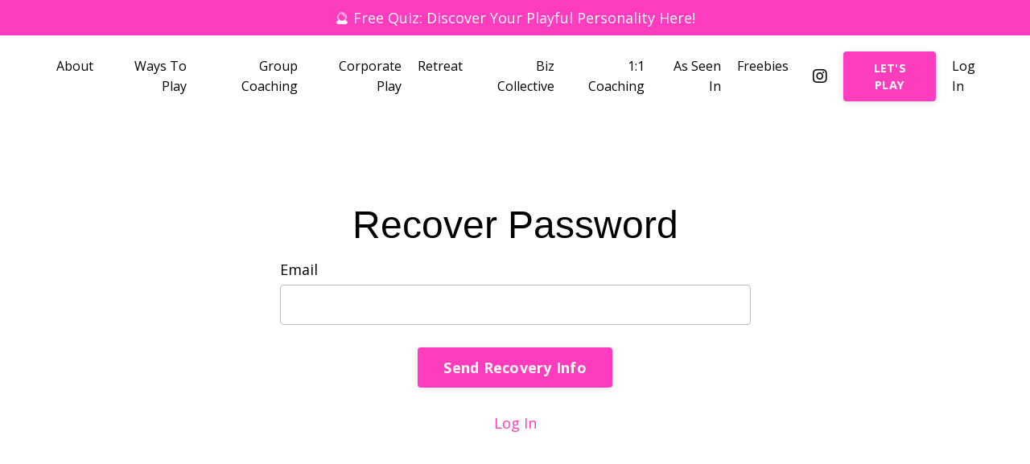

--- FILE ---
content_type: text/html; charset=utf-8
request_url: https://www.theplayfulwarrior.com/password/new
body_size: 6674
content:
<!doctype html>
<html lang="en">
  <head>
    
              <meta name="csrf-param" content="authenticity_token">
              <meta name="csrf-token" content="29PIEkTbGHwyWZ7bSUSL4l8ymOFn7XlCNQIfmqlVod+uAtm4tItQnBlrIcXexEQm3AdCXYAifoXXOq5/4xWr0g==">
            
    <title>
      
        The Playful Warrior
      
    </title>
    <meta charset="utf-8" />
    <meta http-equiv="x-ua-compatible" content="ie=edge, chrome=1">
    <meta name="viewport" content="width=device-width, initial-scale=1, shrink-to-fit=no">
    
    <meta property="og:type" content="website">
<meta property="og:url" content="https://www.theplayfulwarrior.com/password/new">
<meta name="twitter:card" content="summary_large_image">

<meta property="og:title" content="The Playful Warrior">
<meta name="twitter:title" content="The Playful Warrior">



    
      <link href="https://kajabi-storefronts-production.kajabi-cdn.com/kajabi-storefronts-production/sites/2147581221/images/YaoGOmzbRKK5QrVTdlB0_PWR_TRIANGLE_ICON_FINAL_.png?v=2" rel="shortcut icon" />
    
    <link rel="canonical" href="https://www.theplayfulwarrior.com/password/new" />

    <!-- Google Fonts ====================================================== -->
    <link rel="preconnect" href="https://fonts.gstatic.com" crossorigin>
    <link rel="stylesheet" media="print" onload="this.onload=null;this.removeAttribute(&#39;media&#39;);" type="text/css" href="//fonts.googleapis.com/css?family=Open+Sans:400,700,400italic,700italic|Fira+Sans:400,700,400italic,700italic&amp;display=swap" />

    <!-- Kajabi CSS ======================================================== -->
    <link rel="stylesheet" media="print" onload="this.onload=null;this.removeAttribute(&#39;media&#39;);" type="text/css" href="https://kajabi-app-assets.kajabi-cdn.com/assets/core-0d125629e028a5a14579c81397830a1acd5cf5a9f3ec2d0de19efb9b0795fb03.css" />

    

    <!-- Font Awesome Icons -->
    <link rel="stylesheet" media="print" onload="this.onload=null;this.removeAttribute(&#39;media&#39;);" type="text/css" crossorigin="anonymous" href="https://use.fontawesome.com/releases/v5.15.2/css/all.css" />

    <link rel="stylesheet" media="screen" href="https://kajabi-storefronts-production.kajabi-cdn.com/kajabi-storefronts-production/themes/2151592185/assets/styles.css?1765249444828794" />

    <!-- Customer CSS ====================================================== -->
    <!-- If you're using custom css that affects the first render of the page, replace async_style_link below with styesheet_tag -->
    <link rel="stylesheet" media="print" onload="this.onload=null;this.removeAttribute(&#39;media&#39;);" type="text/css" href="https://kajabi-storefronts-production.kajabi-cdn.com/kajabi-storefronts-production/themes/2151592185/assets/overrides.css?1765249444828794" />
    <style>
  /* Custom CSS Added Via Theme Settings */
  /* CSS Overrides go here */
</style>

    <!-- Kajabi Editor Only CSS ============================================ -->
    

    <!-- Header hook ======================================================= -->
    <script type="text/javascript">
  var Kajabi = Kajabi || {};
</script>
<script type="text/javascript">
  Kajabi.currentSiteUser = {
    "id" : "-1",
    "type" : "Guest",
    "contactId" : "",
  };
</script>
<script type="text/javascript">
  Kajabi.theme = {
    activeThemeName: "Streamlined Home",
    previewThemeId: null,
    editor: false
  };
</script>
<meta name="turbo-prefetch" content="false">
<Style> @font-face {
font-family: 'Lemon Juice';
src: url('https://theplayfulwarrior.mykajabi.com/resource_redirect/downloads/file-uploads/sites/2147581221/themes/2154312640/downloads/7ceee11-67a3-fb45-0cfd-b04beb28bad1_Lemon-Juice.ttf') format('truetype');
}
 
h1 {
font-family: 'Lemon Juice', sans-serif;
} </Style> <!-- Chatra {literal} -->
<script>
    (function(d, w, c) {
        w.ChatraID = 'R9aux9PegrxeqH7Zn';
        var s = d.createElement('script');
        w[c] = w[c] || function() {
            (w[c].q = w[c].q || []).push(arguments);
        };
        s.async = true;
        s.src = 'https://call.chatra.io/chatra.js';
        if (d.head) d.head.appendChild(s);
    })(document, window, 'Chatra');
</script>
<!-- /Chatra {/literal} --> <script src="https://t.contentsquare.net/uxa/006e3a6ad70c1.js"></script><script async src="https://www.googletagmanager.com/gtag/js?id=G-T453YNJXDQ"></script>
<script>
  window.dataLayer = window.dataLayer || [];
  function gtag(){dataLayer.push(arguments);}
  gtag('js', new Date());
  gtag('config', 'G-T453YNJXDQ');
</script>
<style type="text/css">
  #editor-overlay {
    display: none;
    border-color: #2E91FC;
    position: absolute;
    background-color: rgba(46,145,252,0.05);
    border-style: dashed;
    border-width: 3px;
    border-radius: 3px;
    pointer-events: none;
    cursor: pointer;
    z-index: 10000000000;
  }
  .editor-overlay-button {
    color: white;
    background: #2E91FC;
    border-radius: 2px;
    font-size: 13px;
    margin-inline-start: -24px;
    margin-block-start: -12px;
    padding-block: 3px;
    padding-inline: 10px;
    text-transform:uppercase;
    font-weight:bold;
    letter-spacing:1.5px;

    left: 50%;
    top: 50%;
    position: absolute;
  }
</style>
<script src="https://kajabi-app-assets.kajabi-cdn.com/vite/assets/track_analytics-999259ad.js" crossorigin="anonymous" type="module"></script><link rel="modulepreload" href="https://kajabi-app-assets.kajabi-cdn.com/vite/assets/stimulus-576c66eb.js" as="script" crossorigin="anonymous">
<link rel="modulepreload" href="https://kajabi-app-assets.kajabi-cdn.com/vite/assets/track_product_analytics-9c66ca0a.js" as="script" crossorigin="anonymous">
<link rel="modulepreload" href="https://kajabi-app-assets.kajabi-cdn.com/vite/assets/stimulus-e54d982b.js" as="script" crossorigin="anonymous">
<link rel="modulepreload" href="https://kajabi-app-assets.kajabi-cdn.com/vite/assets/trackProductAnalytics-3d5f89d8.js" as="script" crossorigin="anonymous">      <script type="text/javascript">
        if (typeof (window.rudderanalytics) === "undefined") {
          !function(){"use strict";window.RudderSnippetVersion="3.0.3";var sdkBaseUrl="https://cdn.rudderlabs.com/v3"
          ;var sdkName="rsa.min.js";var asyncScript=true;window.rudderAnalyticsBuildType="legacy",window.rudderanalytics=[]
          ;var e=["setDefaultInstanceKey","load","ready","page","track","identify","alias","group","reset","setAnonymousId","startSession","endSession","consent"]
          ;for(var n=0;n<e.length;n++){var t=e[n];window.rudderanalytics[t]=function(e){return function(){
          window.rudderanalytics.push([e].concat(Array.prototype.slice.call(arguments)))}}(t)}try{
          new Function('return import("")'),window.rudderAnalyticsBuildType="modern"}catch(a){}
          if(window.rudderAnalyticsMount=function(){
          "undefined"==typeof globalThis&&(Object.defineProperty(Object.prototype,"__globalThis_magic__",{get:function get(){
          return this},configurable:true}),__globalThis_magic__.globalThis=__globalThis_magic__,
          delete Object.prototype.__globalThis_magic__);var e=document.createElement("script")
          ;e.src="".concat(sdkBaseUrl,"/").concat(window.rudderAnalyticsBuildType,"/").concat(sdkName),e.async=asyncScript,
          document.head?document.head.appendChild(e):document.body.appendChild(e)
          },"undefined"==typeof Promise||"undefined"==typeof globalThis){var d=document.createElement("script")
          ;d.src="https://polyfill-fastly.io/v3/polyfill.min.js?version=3.111.0&features=Symbol%2CPromise&callback=rudderAnalyticsMount",
          d.async=asyncScript,document.head?document.head.appendChild(d):document.body.appendChild(d)}else{
          window.rudderAnalyticsMount()}window.rudderanalytics.load("2apYBMHHHWpiGqicceKmzPebApa","https://kajabiaarnyhwq.dataplane.rudderstack.com",{})}();
        }
      </script>
      <script type="text/javascript">
        if (typeof (window.rudderanalytics) !== "undefined") {
          rudderanalytics.page({"account_id":"2147568521","site_id":"2147581221"});
        }
      </script>
      <script type="text/javascript">
        if (typeof (window.rudderanalytics) !== "undefined") {
          (function () {
            function AnalyticsClickHandler (event) {
              const targetEl = event.target.closest('a') || event.target.closest('button');
              if (targetEl) {
                rudderanalytics.track('Site Link Clicked', Object.assign(
                  {"account_id":"2147568521","site_id":"2147581221"},
                  {
                    link_text: targetEl.textContent.trim(),
                    link_href: targetEl.href,
                    tag_name: targetEl.tagName,
                  }
                ));
              }
            };
            document.addEventListener('click', AnalyticsClickHandler);
          })();
        }
      </script>
<script>
!function(f,b,e,v,n,t,s){if(f.fbq)return;n=f.fbq=function(){n.callMethod?
n.callMethod.apply(n,arguments):n.queue.push(arguments)};if(!f._fbq)f._fbq=n;
n.push=n;n.loaded=!0;n.version='2.0';n.agent='plkajabi';n.queue=[];t=b.createElement(e);t.async=!0;
t.src=v;s=b.getElementsByTagName(e)[0];s.parentNode.insertBefore(t,s)}(window,
                                                                      document,'script','https://connect.facebook.net/en_US/fbevents.js');


fbq('init', '503785978984856');
fbq('track', "PageView");</script>
<noscript><img height="1" width="1" style="display:none"
src="https://www.facebook.com/tr?id=503785978984856&ev=PageView&noscript=1"
/></noscript>
<meta name='site_locale' content='en'><style type="text/css">
  /* Font Awesome 4 */
  .fa.fa-twitter{
    font-family:sans-serif;
  }
  .fa.fa-twitter::before{
    content:"𝕏";
    font-size:1.2em;
  }

  /* Font Awesome 5 */
  .fab.fa-twitter{
    font-family:sans-serif;
  }
  .fab.fa-twitter::before{
    content:"𝕏";
    font-size:1.2em;
  }
</style>
<link rel="stylesheet" href="https://cdn.jsdelivr.net/npm/@kajabi-ui/styles@1.0.4/dist/kajabi_products/kajabi_products.css" />
<script type="module" src="https://cdn.jsdelivr.net/npm/@pine-ds/core@3.13.0/dist/pine-core/pine-core.esm.js"></script>
<script nomodule src="https://cdn.jsdelivr.net/npm/@pine-ds/core@3.13.0/dist/pine-core/index.esm.js"></script>


  </head>
  <style>
  

  
    
  
</style>
  <body class="background-unrecognized">
    <main>
      

  <div id="section-header" data-section-id="header">

<style>
  /* Default Header Styles */
  .header {
    
      background-color: #FFFFFF;
    
    font-size: 16px;
  }
  .header a,
  .header a.link-list__link,
  .header a.link-list__link:hover,
  .header a.social-icons__icon,
  .header .user__login a,
  .header .dropdown__item a,
  .header .dropdown__trigger:hover {
    color: #000000;
  }
  .header .dropdown__trigger {
    color: #000000 !important;
  }
  /* Mobile Header Styles */
  @media (max-width: 767px) {
    .header {
      
      font-size: 16px;
    }
    
    .header .hamburger__slices .hamburger__slice {
      
        background-color: ;
      
    }
    
      .header a.link-list__link, .dropdown__item a, .header__content--mobile {
        text-align: left;
      }
    
    .header--overlay .header__content--mobile  {
      padding-bottom: 20px;
    }
  }
  /* Sticky Styles */
  
</style>

<div class="hidden">
  
    
  
    
  
    
  
    
  
    
      0
    
  
    
  
  
  
  
</div>

<header class="header header--static    header--close-on-scroll" kjb-settings-id="sections_header_settings_background_color">
  <div class="hello-bars">
    
      
    
      
    
      
    
      
    
      
          <style>
@media (min-width: 768px) {
  #block-1663310131612 {
    text-align: ;
  }
} 
</style>

<div 
  id="block-1663310131612" 
  class="header__block header__block--hello-bar header__block--show " 
  kjb-settings-id="sections_header_blocks_1663310131612_settings_stretch"
  
>
  

<style>
  #block-1663310131612 .hello-bar {
    background-color: #fd3dbe;
  }
  #block-1663310131612 .hello-bar__text {
    color: #ffffff;
  }
</style>

<div class="block hello-bar background-light text-center" kjb-settings-id="sections_header_blocks_1663310131612_settings_text">
  
    <a href="https://www.theplayfulwarrior.com/playful-personality-quiz"   target="_blank" rel="noopener" >
  
    <div class="container">
      <p 
        class="hello-bar__text" 
        kjb-settings-id="sections_header_blocks_1663310131612_settings_text_color" 
        
      >
        🔮 Free Quiz: Discover Your Playful Personality Here!
      </p>
    </div>
  
    </a>
  
</div>
</div>
      
    
      
    
  </div>
  
    <div class="header__wrap">
      <div class="header__content header__content--desktop background-unrecognized">
        <div class="container header__container media justify-content-left">
          
            
                <style>
@media (min-width: 768px) {
  #block-1555988494486 {
    text-align: left;
  }
} 
</style>

<div 
  id="block-1555988494486" 
  class="header__block header__block--logo header__block--show header__switch-content stretch" 
  kjb-settings-id="sections_header_blocks_1555988494486_settings_stretch"
  
>
  

<style>
  #block-1555988494486 {
    line-height: 1;
  }
  #block-1555988494486 .logo__image {
    display: block;
    width: 250px;
  }
  #block-1555988494486 .logo__text {
    color: ;
  }
</style>

<a class="logo" href="/">
  
    
      <img loading="auto" class="logo__image" alt="Header Logo" kjb-settings-id="sections_header_blocks_1555988494486_settings_logo" src="https://kajabi-storefronts-production.kajabi-cdn.com/kajabi-storefronts-production/sites/2147581221/images/ILit89i8RhOYDD7wRpX1_PWR_LOGO_FINAL_STACKED.png" />
    
  
</a>
</div>
              
          
            
                <style>
@media (min-width: 768px) {
  #block-1602256221872 {
    text-align: right;
  }
} 
</style>

<div 
  id="block-1602256221872" 
  class="header__block header__switch-content header__block--menu " 
  kjb-settings-id="sections_header_blocks_1602256221872_settings_stretch"
  
>
  <div class="link-list justify-content-right" kjb-settings-id="sections_header_blocks_1602256221872_settings_menu">
  
    <a class="link-list__link" href="https://www.theplayfulwarrior.com/about" >About</a>
  
    <a class="link-list__link" href="https://www.theplayfulwarrior.com/waystoplay" >Ways To Play</a>
  
    <a class="link-list__link" href="https://www.theplayfulwarrior.com/wild-worthy" >Group Coaching</a>
  
    <a class="link-list__link" href="https://www.theplayfulwarrior.com/corporate-play" >Corporate Play</a>
  
    <a class="link-list__link" href="https://www.theplayfulwarrior.com/the-soul-playcation-waitlist" >Retreat</a>
  
    <a class="link-list__link" href="https://www.theplayfulwarrior.com/bizcollective25" >Biz Collective</a>
  
    <a class="link-list__link" href="https://www.theplayfulwarrior.com/thoughtplay" >1:1 Coaching</a>
  
    <a class="link-list__link" href="https://www.theplayfulwarrior.com/as-seen-in" >As Seen In</a>
  
    <a class="link-list__link" href="https://www.theplayfulwarrior.com/free-resources" >Freebies</a>
  
</div>
</div>
              
          
            
                <style>
@media (min-width: 768px) {
  #block-1662998845719 {
    text-align: ;
  }
} 
</style>

<div 
  id="block-1662998845719" 
  class="header__block header__switch-content header__block--social-icons " 
  kjb-settings-id="sections_header_blocks_1662998845719_settings_stretch"
  
>
  <style>
  .social-icons--1662998845719 .social-icons__icons {
    justify-content: flex-start
  }
  .social-icons--1662998845719 .social-icons__icon {
    color:  !important;
  }
  .social-icons--1662998845719.social-icons--round .social-icons__icon {
    background-color: #fd3dbe;
  }
  .social-icons--1662998845719.social-icons--square .social-icons__icon {
    background-color: #fd3dbe;
  }
  
    
  
  @media (min-width: 768px) {
    .social-icons--1662998845719 .social-icons__icons {
      justify-content: space-around
    }
  }
</style>

<div class="social-icons social-icons-- social-icons-- social-icons--1662998845719 " kjb-settings-id="sections_header_blocks_1662998845719_settings_social_icons_text_color">
  <div class="social-icons__icons">
    


  <a class="social-icons__icon social-icons__icon--" href="https://www.instagram.com/theplayfulwarrior" kjb-settings-id="sections_header_blocks_1662998845719_settings_social_icon_link_instagram">
    <i class="fab fa-instagram"></i>
  </a>

















  </div>
</div>
</div>
            
          
            
                <style>
@media (min-width: 768px) {
  #block-1663310007327 {
    text-align: left;
  }
} 
</style>

<div 
  id="block-1663310007327" 
  class="header__block header__switch-content header__block--cta " 
  kjb-settings-id="sections_header_blocks_1663310007327_settings_stretch"
  
>
  






<style>
  #block-1663310007327 .btn,
  [data-slick-id="1663310007327"] .block .btn {
    color: #ffffff;
    border-color: #fd3dbe;
    border-radius: 4px;
    background-color: #fd3dbe;
  }
  #block-1663310007327 .btn--outline,
  [data-slick-id="1663310007327"] .block .btn--outline {
    background: transparent;
    color: #fd3dbe;
  }
</style>

<a class="btn btn--solid btn--small btn--auto" href="/cdn-cgi/l/email-protection#a5cdc0c9c9cae5d1cdc0d5c9c4dcc3d0c9d2c4d7d7cccad78bc6cac8" target="_blank" rel="noopener" kjb-settings-id="sections_header_blocks_1663310007327_settings_btn_background_color" role="button">
  LET'S PLAY
</a>


</div>
              
          
            
          
            
                <style>
@media (min-width: 768px) {
  #block-1722890819466 {
    text-align: left;
  }
} 
</style>

<div 
  id="block-1722890819466" 
  class="header__block header__switch-content header__block--user " 
  kjb-settings-id="sections_header_blocks_1722890819466_settings_stretch"
  
>
  <style>
  /* Dropdown menu colors for desktop */
  @media (min-width: 768px) {
    #block-1722890819466 .dropdown__menu {
      background: #FFFFFF;
      color: #595959;
    }
    #block-1722890819466 .dropdown__item a,
    #block-1722890819466 {
      color: #595959;
    }
  }
  /* Mobile menu text alignment */
  @media (max-width: 767px) {
    #block-1722890819466 .dropdown__item a,
    #block-1722890819466 .user__login a {
      text-align: left;
    }
  }
</style>

<div class="user" kjb-settings-id="sections_header_blocks_1722890819466_settings_language_login">
  
    <span class="user__login" kjb-settings-id="language_login"><a href="/login">Log In</a></span>
  
</div>
</div>
              
          
          
            <div class="hamburger hidden--desktop" kjb-settings-id="sections_header_settings_hamburger_color">
              <div class="hamburger__slices">
                <div class="hamburger__slice hamburger--slice-1"></div>
                <div class="hamburger__slice hamburger--slice-2"></div>
                <div class="hamburger__slice hamburger--slice-3"></div>
                <div class="hamburger__slice hamburger--slice-4"></div>
              </div>
            </div>
          
          
        </div>
      </div>
      <div class="header__content header__content--mobile">
        <div class="header__switch-content header__spacer"></div>
      </div>
    </div>
  
</header>

</div>

<section class="section">
  <div class="sizer sizer--full">
    <div class="container">
      <div class="row align-items-center justify-content-center ">
        <div class="col-6 text-center">
  <div class="auth__content">
    <h1 class="auth__title" >
      Recover Password
    </h1>
    <form novalidate="novalidate" class="new_member" id="new_member" action="/password" accept-charset="UTF-8" method="post"><div style="display:none"><input name="utf8" type="hidden" value="✓"><input type="hidden" name="authenticity_token" value="a7J6sHsDbphlng1Cm6uXUlERTEqnsI2/LDf0uLaBaJoeY2sai1MmeE6sslwMK1iW0iSW9kB/injOD0Vd/MFilw=="></div>
      
      <div class="form-group auth__group ">
        <label
          class="auth__label"
          for="member_email"
          kjb-settings-id="email_text"
          
        >
          Email
        </label>
        <input class="form-control auth__field" autofocus="autofocus" type="email" value name="member[email]" id="member_email" value="" />
        
      </div>
      






<style>
  .btn {
    border-color: #fd3dbe;
    border-radius: 4px;
    color: #ffffff;
    background-color: #fd3dbe;
  }
  .btn--outline {
    background: transparent;
    color: #fd3dbe;
  }
</style>

<button
  class="btn btn--solid btn--medium btn--auto"
  type="submit"
  name="commit"
  kjb-settings-id="btn_text"
>Send Recovery Info</button>
    </form>
    <div class="auth__link">
      <a href="/login" >
        Log In
      </a>
    </div>
  </div>
</div>
      </div>
    </div>
  </div>
</section>

  <div id="section-footer" data-section-id="footer">
  <style>
    #section-footer {
      -webkit-box-flex: 1;
      -ms-flex-positive: 1;
      flex-grow: 1;
      display: -webkit-box;
      display: -ms-flexbox;
      display: flex;
    }
    .footer {
      -webkit-box-flex: 1;
      -ms-flex-positive: 1;
      flex-grow: 1;
    }
  </style>

<style>
  .footer {
    background-color: #57dcaf;
  }
  .footer, .footer__block {
    font-size: 16px;
    color: ;
  }
  .footer .logo__text {
    color: ;
  }
  .footer .link-list__links {
    width: 100%;
  }
  .footer a.link-list__link {
    color: ;
  }
  .footer .link-list__link:hover {
    color: ;
  }
  .copyright {
    color: ;
  }
  @media (min-width: 768px) {
    .footer, .footer__block {
      font-size: 18px;
    }
  }
  .powered-by a {
    color: #57dcaf !important;
  }
  
    .powered-by {
      text-align: center;
      padding-top: 0;
    }
  
</style>

<footer class="footer footer--stacked  background-light  " kjb-settings-id="sections_footer_settings_background_color">
  <div class="footer__content">
    <div class="container footer__container media">
      
        
            <div 
  id="block-1662899879769" 
  class="footer__block "
  
>
  <style>
  .social-icons--1662899879769 .social-icons__icons {
    justify-content: 
  }
  .social-icons--1662899879769 .social-icons__icon {
    color: #57dcaf !important;
  }
  .social-icons--1662899879769.social-icons--round .social-icons__icon {
    background-color: #ffffff;
  }
  .social-icons--1662899879769.social-icons--square .social-icons__icon {
    background-color: #ffffff;
  }
  
  @media (min-width: 768px) {
    .social-icons--1662899879769 .social-icons__icons {
      justify-content: 
    }
  }
</style>
<div class="social-icons social-icons--round social-icons--1662899879769" kjb-settings-id="sections_footer_blocks_1662899879769_settings_social_icons_text_color">
  <div class="social-icons__icons">
    


  <a class="social-icons__icon social-icons__icon--" href="https://www.instagram.com/theplayfulwarrior" kjb-settings-id="sections_footer_blocks_1662899879769_settings_social_icon_link_instagram">
    <i class="fab fa-instagram"></i>
  </a>

















  </div>
</div>
</div>
        
      
        
            




<style>
  /* flush setting */
  
  
  /* margin settings */
  #block-1602193175296, [data-slick-id="1602193175296"] {
    margin-top: 0px;
    margin-right: 0px;
    margin-bottom: 0px;
    margin-left: 0px;
  }
  #block-1602193175296 .block, [data-slick-id="1602193175296"] .block {
    /* border settings */
    border: 4px  black;
    border-radius: 4px;
    

    /* background color */
    
      background-color: ;
    
    /* default padding for mobile */
    
      padding: 20px;
    
    
      padding: 20px;
    
    
      
        padding: 20px;
      
    
    /* mobile padding overrides */
    
    
      padding-top: 0px;
    
    
      padding-right: 0px;
    
    
      padding-bottom: 0px;
    
    
      padding-left: 0px;
    
  }

  @media (min-width: 768px) {
    /* desktop margin settings */
    #block-1602193175296, [data-slick-id="1602193175296"] {
      margin-top: 0px;
      margin-right: 0px;
      margin-bottom: 0px;
      margin-left: 0px;
    }
    #block-1602193175296 .block, [data-slick-id="1602193175296"] .block {
      /* default padding for desktop  */
      
        padding: 30px;
      
      
        
          padding: 30px;
        
      
      /* desktop padding overrides */
      
      
        padding-top: 0px;
      
      
        padding-right: 0px;
      
      
        padding-bottom: 0px;
      
      
        padding-left: 0px;
      
    }
  }
  /* mobile text align */
  @media (max-width: 767px) {
    #block-1602193175296, [data-slick-id="1602193175296"] {
      text-align: center;
    }
  }
</style>


<div
  id="block-1602193175296"
  class="
  block-type--link_list
  text-right
  col-
  
  
  
  
  "
  
  data-reveal-event=""
  data-reveal-offset=""
  data-reveal-units=""
  
    kjb-settings-id="sections_footer_blocks_1602193175296_settings_width"
  
  
>
  <div class="block
    box-shadow-
    "
    
      data-aos="-"
      data-aos-delay=""
      data-aos-duration=""
    
    
  >
    
    <style>
  #block-1602193175296 .link-list__title {
    color: ;
  }
  #block-1602193175296 .link-list__link {
    color: #000000;
  }
</style>



<div class="link-list link-list--row link-list--desktop-right link-list--mobile-center">
  
  <div class="link-list__links" kjb-settings-id="sections_footer_blocks_1602193175296_settings_menu">
    
      <a class="link-list__link" href="https://www.theplayfulwarrior.com/privacy-policy" >Privacy Policy</a>
    
      <a class="link-list__link" href="https://www.theplayfulwarrior.com/terms-of-use" >Terms of Use </a>
    
      <a class="link-list__link" href="https://www.theplayfulwarrior.com/disclaimer" >Disclaimer</a>
    
  </div>
</div>
  </div>
</div>

          
      
        
            <div 
  id="block-1555988525205" 
  class="footer__block "
  
>
  <span class="copyright" kjb-settings-id="sections_footer_blocks_1555988525205_settings_copyright" role="presentation">
  &copy; 2026 The Playful Warrior
</span>
</div>
          
      
    </div>
    
  </div>

</footer>

</div>

    </main>
    <!-- Javascripts ======================================================= -->
<script data-cfasync="false" src="/cdn-cgi/scripts/5c5dd728/cloudflare-static/email-decode.min.js"></script><script src="https://kajabi-app-assets.kajabi-cdn.com/assets/encore_core-9ce78559ea26ee857d48a83ffa8868fa1d6e0743c6da46efe11250e7119cfb8d.js"></script>
<script src="https://kajabi-storefronts-production.kajabi-cdn.com/kajabi-storefronts-production/themes/2151592185/assets/scripts.js?1765249444828794"></script>



<!-- Customer JS ======================================================= -->
<script>
  /* Custom JS Added Via Theme Settings */
  /* Javascript code goes here */
</script>
  </body>
</html>